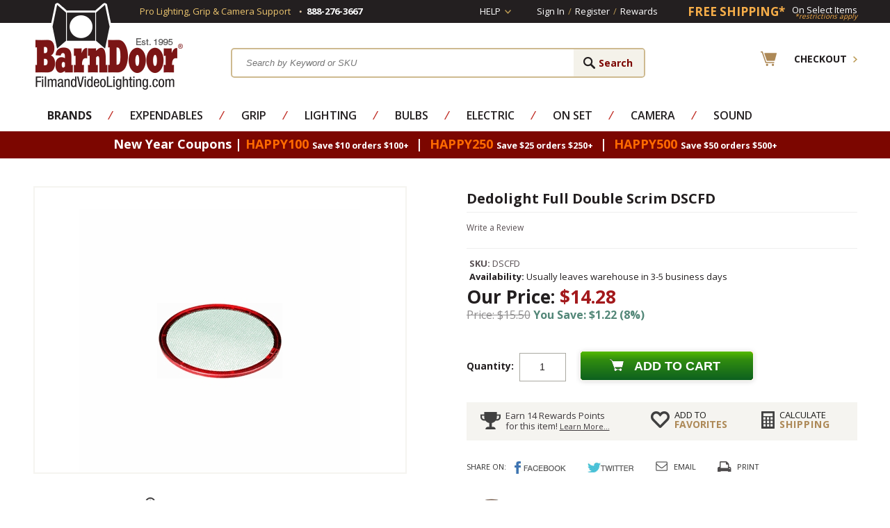

--- FILE ---
content_type: text/html
request_url: https://www.filmandvideolighting.com/defudoscds.html
body_size: 14392
content:
<!DOCTYPE HTML><html lang="en"><head><meta name="norton-safeweb-site-verification" content="ekno28yrhevn06putf4x7eqzgog-ibl9tipl66hilf6cnolf4u2arq20rs0r3tuuvegvwxw0pgzn591fsbbhyy6m2otiegahee4v52avqb9daku5s5bma247d-1vlo8z" /><title>Dedolight Full Double Scrim DSCFD - BarnDoor Lighting</title><meta name="keywords" content="Dedolight Full Double Scrim DSCFD Dedolight Full Double Scrim DSCFD Dedolight Scrims " /><meta name="description" content="Dedolight Full Double Scrim DSCFD Dedolight Scrims Dedolight Full Double Scrim DSCFD The full scrim covers the entire light and reduces light output 1" /><link rel="canonical" href="https://www.filmandvideolighting.com/defudoscds.html" /><link rel="amphtml" href="https://amp.filmandvideolighting.com/defudoscds.html"><script type="text/javascript">  	var asm_store_id = 'filmandvideolighting'; 	function ShippingCalcThru () { 		 ShippingCalc ('defudoscds', '14.28', document.getElementById('asm-vwq').value); 	} </script>  <link rel="stylesheet" type="text/css" href="https://sep.turbifycdn.com/ty/cdn/filmandvideolighting/product-calc.css?t=1768603544&" /><meta name="author" content="barndoor lighting" />
<meta http-equiv="content-language" content="en">
<link rel="shortcut icon" href="https://sep.turbifycdn.com/ty/cdn/filmandvideolighting/favicon.ico?t=1768603544&" type="image/x-icon" />
<!--<link rel="stylesheet" href="https://sep.turbifycdn.com/ty/cdn/filmandvideolighting/filmandvideolighting-style.css?t=1768603544&12222013" type="text/css" /> -->
<link rel="stylesheet" href="https://turbifycdn.com/ty/cdn/filmandvideolighting/combined.min.css" type="text/css" />
<script type="text/javascript" src="https://turbifycdn.com/ty/cdn/filmandvideolighting/jquery-1.8.3.min.js"></script>
<script src="https://turbifycdn.com/ty/cdn/filmandvideolighting/filmandvideolighting-scripts.js?12152012" type="text/javascript"></script>
<script src="https://turbifycdn.com/ty/cdn/filmandvideolighting/jquery.lightbox-0.5.pack.js" type="text/javascript"></script><!-- Exclusive Concepts Script - DO NOT REMOVE OR MOVE --><meta http-equiv="content-type" content="text/html;charset=iso-8859-1"/>
<meta http-equiv="X-UA-Compatible" content="IE=edge"/>
<meta name="viewport" content="width=device-width, initial-scale=1"/>

<style type="text/css">
	a.ysw-hotlinks {color:#7D0000;}
	a.ysw-hotlinks:hover {text-decoration:underline;}
</style>
<link href='https://fonts.googleapis.com/css?family=Open+Sans:300,400,600,700' type='text/css' rel='preload' as="style" onload="this.rel='stylesheet'">
<link href="https://use.fontawesome.com/releases/v5.8.1/css/all.css" integrity="sha384-50oBUHEmvpQ+1lW4y57PTFmhCaXp0ML5d60M1M7uH2+nqUivzIebhndOJK28anvf" crossorigin="anonymous" rel='preload' as="style" onload="this.rel='stylesheet'">

<script type="text/javascript" src="https://sep.turbifycdn.com/ty/cdn/filmandvideolighting/cookie.min.js?t=1768603544&"></script>

<!-- Google tag (gtag.js) -->
<script async src="https://www.googletagmanager.com/gtag/js?id=G-6Q7NDMRC2B"></script>
<script>
  window.dataLayer = window.dataLayer || [];
  function gtag(){dataLayer.push(arguments);}
  gtag('js', new Date());

  gtag('config', 'G-6Q7NDMRC2B');
  gtag('config', 'AW-1072234669');
  gtag('config', 'AW-1072234669/jXERCLiDoaYBEK2BpP8D', {
    'phone_conversion_number': '1-888-276-3667'
  });
</script>

<!-- Facebook Pixel Code -->
<script>
!function(f,b,e,v,n,t,s){if(f.fbq)return;n=f.fbq=function(){n.callMethod?
n.callMethod.apply(n,arguments):n.queue.push(arguments)};if(!f._fbq)f._fbq=n;
n.push=n;n.loaded=!0;n.version='2.0';n.queue=[];t=b.createElement(e);t.async=!0;
t.src=v;s=b.getElementsByTagName(e)[0];s.parentNode.insertBefore(t,s)}(window,
document,'script','https://connect.facebook.net/en_US/fbevents.js');
fbq('init', '1129465303753471');
fbq('track', "PageView");</script>
<noscript><img height="1" width="1" style="display:none"
src="https://www.facebook.com/tr?id=1129465303753471&ev=PageView&noscript=1"
/></noscript>
<!-- End Facebook Pixel Code -->

<script>(function(w,d,t,r,u){var f,n,i;w[u]=w[u]||[],f=function(){var o={ti:"5200769"};o.q=w[u],w[u]=new UET(o),w[u].push("pageLoad")},n=d.createElement(t),n.src=r,n.async=1,n.onload=n.onreadystatechange=function(){var s=this.readyState;s&&s!=="loaded"&&s!=="complete"||(f(),n.onload=n.onreadystatechange=null)},i=d.getElementsByTagName(t)[0],i.parentNode.insertBefore(n,i)})(window,document,"script","//bat.bing.com/bat.js","uetq");</script>

<script src="https://analytics.ahrefs.com/analytics.js" data-key="DVsOMe+9e//8NLiyCLsT7A" async></script><link href="https://cdn.searchmagic.com/production/search-magic-is-filmandvideolighting.min.css" rel="stylesheet" type="text/css"></head><body><!-- +++++++++++++++++++++++++++++++++++++++++++++++++++++++++
|	Header
++++++++++++++++++++++++++++++++++++++++++++++++++++++++++ -->
<div class="full-width top-links">
	<div class="wrapper">
		<span class="mobilesignin"><a href="http://myaccount.filmandvideolighting.com/">Sign In</a></span>
		<div class="phone-support">
			<div class="txt hideme">Pro Lighting, Grip &amp; Camera Support</div>
			<div class="hideme" style="padding:0 7px 0 12px; line-height:28px;"><img src="https://sep.turbifycdn.com/ty/cdn/filmandvideolighting/dot-4x4.png?t=1768603544&" alt="dot"/></div>
			<div><span>888-276-3667</span></div>
		</div>
		<div class="right">
			<div id="help-link">
				<a href="#">Help</a>
				<div class="help-dropdown">
					<ul>
<li><a href="order-tracking.html">Order Status</a></li>
<li><a href="mailto:info@barndoorlighting.com">Email Us</a></li>
<li><a href="shipping.html">Return Policy</a></li>
</ul>
				</div>
			</div>
			<div class="customer-links">
				<ul>
					<li><a href="https://myaccount.filmandvideolighting.com/">Sign In</a></li>
					<li>/</li>
					<li><a href="https://myaccount.filmandvideolighting.com/">Register</a></li>
					<li>/</li>
					<li><a href="https://myaccount.filmandvideolighting.com/mod_myRewards/rewardsLanding.php">Rewards</a></li>
				</ul>
			</div>

			<div class="free-shipping">
				<a href="free-shipping-special.html"><div class="left">FREE SHIPPING*</div> <div class="right"><span>On Select Items</span><i>*restrictions apply</i></div></a>
			</div>
		</div>

	</div>
</div>
<div class="wrapper header">
	<div class="mobile-menu-btn">
		<a id="show-mobile-menu" href="javascript:void(0);"><img src="https://sep.turbifycdn.com/ty/cdn/filmandvideolighting/main-menu-lines.png?t=1768603544&" class="mobile-nav-icon" alt="Mobile Navigation"/></a>
	</div>
	<div class="logo">
		<a href="index.html"><img src="https://s.turbifycdn.com/aah/filmandvideolighting/home-581.jpg" width="218" height="128" border="0" hspace="0" vspace="0" class="ytimes-logo" /> <span><img src="https://sep.turbifycdn.com/ty/cdn/filmandvideolighting/mobile-logo.jpg?t=1768603544&" alt="Mobile FVL" /> </span></a>
	</div>
	<div id="search-c" class="search-c">
<form class="menuform" action="search-results.html" method="get">
	<input type="submit" value="Search" id="search-submit" class="input-submit">
	<span>
		<input type="text" id="search-input" class="input-txt ysw-search-instant-search-input" autocomplete="off" placeholder="Search by Keyword or SKU" name="query">
	</span>
</form>
	</div>
	<div class="header-right">
		<div class="checkout">
			<a href="https://secure.filmandvideolighting.com/cgi-bin/wg-order?filmandvideolighting"><span>Checkout</span></a>
		</div>
	</div>
</div>
<div class="mobile-menu-container">
	<div class="mobile-menu"></div>
</div>
<div class="full-width nav-full"><div class="wrapper"><div id="desktop-nav"><ul class="nav"><li><a href="shop-by-manufacturer.html"><b>Brands</b></a><div class="menucol1 no-img brandmenu"><div class="nav-column"><ul class=brandstoggler><li class="brandtog topbrands active"><a href="javascript:void(0);">Top Brands</a></li>

                        <li class="brandtog lettered"><a data-low-letter="A" data-high-letter="C" href="javascript:void(0);">A-C</a></li>
                        <li class="brandtog lettered"><a data-low-letter="D" data-high-letter="J" href="javascript:void(0);">D-J</a></li>
                        <li class="brandtog lettered"><a data-low-letter="K" data-high-letter="L" href="javascript:void(0);">K-L</a></li>
                        <li class="brandtog lettered"><a data-low-letter="M" data-high-letter="R" href="javascript:void(0);">M-R</a></li>
                        <li class="brandtog lettered"><a data-low-letter="S" data-high-letter="V" href="javascript:void(0);">S-V</a></li>
                        <li class="brandtog lettered"><a data-low-letter="W" data-high-letter="Z" href="javascript:void(0);">W-Z</a></li>
                        <li class="brandtog viewall"><a href="brands.html">View All Brands</a></li>

                        </ul><ul class="listitems"><li><a href="9-solutions-grip-gear-equipment.html">9.Solutions Grip Gear</a></li><li><a href="aadyn-tech-led-lighting-film-video.html">AadynTech LED Lighting</a></li><li class="topbrand"><a href="advantage-grip.html">Advantage Gripware</a></li><li class="topbrand"><a href="american-grip.html">American Grip</a></li><li><a href="anton-bauer.html">Anton Bauer Batteries</a></li><li class="topbrand"><a href="aputure-led-lighting-on-sale-best-price-buy-online-barndoor-lighting.html">Aputure LED Lighting</a></li><li class="topbrand"><a href="arri-lighting.html">Arri Lighting</a></li><li class="topbrand"><a href="astera-led-lighting-battery-operated-wireless-control.html">Astera LED Lighting</a></li><li class="topbrand"><a href="avengergrip.html">Avenger Grip</a></li><li><a href="azden-audio-microphones-mixers.html">Azden Audio</a></li><li><a href="backstage-equipment-carts-lighting-camera-grip.html">BackStage Equipment Carts</a></li><li><a href="the-battery-clip--com-9v-9-volt-aa-aaa-batteries-holder-mag-magazine-film-video-audio-rescue-911-med.html">Battery Clip</a></li><li><a href="baxter-controls-pocket-console.html">Baxter Controls|Pocket Console</a></li><li><a href="benro-camera-tripods-monopods-support.html">Benro Tripods</a></li><li><a href="block-battery-lion-nimh-pro-camera-lighting-film-video.html">Block Battery</a></li><li><a href="cable-techniques-audio-sound-cables-adapters-power-solutions-battery-bud-splitters.html">Cable Techniques</a></li><li><a href="cardellini-products-clamps-grip-equipment.html">Cardellini Clamps</a></li><li><a href="chamsys-lighting-consoles-and-software-programs-for-stage-studio-worship-entertainment.html">ChamSys Lighting Consoles & Software</a></li><li><a href="chthli.html">Chauvet  Lighting</a></li><li class="topbrand"><a href="chimera.html">Chimera Lighting</a></li><li><a href="chroma-q-brilliant-led-lighting-solutions.html">Chroma-Q</a></li><li><a href="city-theatrical-stage-studio-led-lighting-wireless-dmx-show-baby-dmxcat.html">City Theatrical</a></li><li><a href="dana-dolly.html">Dana Dolly</a></li><li class="topbrand"><a href="dedolight.html">Dedolight</a></li><li><a href="dinkum-systems.html">Dinkum Systems French Flags</a></li><li class="topbrand"><a href="etc-lighting-source-4.html">ETC Source 4 Lighting</a></li><li><a href="fv-lighting-led-camera-support-ring-light-monitors-sliders-dslr-hand-held-rigs.html">F&V Lighting & Camera</a></li><li><a href="flre.html">FlexFill Reflectors</a></li><li><a href="frezzi.html">Frezzi</a></li><li><a href="gam.html">GAM Products</a></li><li><a href="giottos.html">Giottos</a></li><li><a href="ikan.html">Ikan Lighting & Camera</a></li><li><a href="jands-lighting-consoles-for-easy-led-control.html">Jands Lighting</a></li><li class="topbrand"><a href="jokerk5600.html">Joker K5600 HMI</a></li><li class="topbrand"><a href="kino-flo.html">Kino Flo  Lighting</a></li><li><a href="kupo-grip-equipment-rigging-film-video-photo-studio-hardware-clamps-stands.html">Kupo Grip</a></li><li><a href="lastolite.html">Lastolite</a></li><li><a href="lee-lighting-gels-filters.html">Lee  Lighting Gels|Filters</a></li><li><a href="ledisy.html">Leprecon Dimmers|Lighting Consoles</a></li><li class="topbrand"><a href="lex-products.html">Lex Products Electrical</a></li><li class="topbrand"><a href="litegear-led-ribbon-light.html">LiteGear</a></li><li class="topbrand"><a href="litepanels.html">LitePanels</a></li><li><a href="lowellighting.html">Lowel Lighting</a></li><li><a href="ltmlighting.html">LTM Lighting</a></li><li><a href="lumen-radio-wireless-dmx-devices.html">LumenRadio</a></li><li><a href="lyntec-power-lighting-control-remote-control-relays-breakers-electrical-panels.html">LynTec Lighting & Power Control</a></li><li class="topbrand"><a href="magic-gadgets-lighting-effects-dimmers-flicker-film-video-tv-stage-theater.html">Magic Gadgets Dimmers</a></li><li><a href="manfrotto.html">Manfrotto</a></li><li><a href="matthews-studio-equipment.html">Matthews Grip</a></li><li class="topbrand"><a href="modern-studio-equipment-clamps-overheads-mounts-camera-rigging.html">Modern Studio Equipment</a></li><li><a href="mole-richardson.html">Mole-Richardson</a></li><li><a href="motion-laboratories-electrical-power-distribution-motor-control-chain-hoist-stage-theater-film-event.html">Motion Labs Power Control</a></li><li><a href="nanlite-led-lighting-supplies.html">Nanlite LED Lighting</a></li><li><a href="pocket-wizard-wireless-trigger-flash-speedlite-control.html">PocketWizard</a></li><li><a href="profoto.html">ProFoto</a></li><li><a href="prolights-affordable-led-performance-lighting-film-video-stage-event.html">ProLights</a></li><li class="topbrand"><a href="quasar-science-led-tubes-lamps-bulbs.html">Quasar Science</a></li><li class="topbrand"><a href="rosco.html">Rosco</a></li><li><a href="sachtler-video-camera-tripods-heads-bags-pedestals.html">Sachtler</a></li><li><a href="saramonic-pro-audio-microphones-recorders-wireless-shotgun-handheld.html">Saramonic Pro Audio</a></li><li><a href="sasepa.html">Savage Seamless Paper</a></li><li><a href="sekonic.html">Sekonic Light Meters</a></li><li class="topbrand"><a href="setwear.html">Setwear Products</a></li><li><a href="stage-lighting-shop-store.html">South Carolina Stage Lighting Shop</a></li><li><a href="studio-assets-equipment-film-video-photo-studios.html">Studio Assets</a></li><li><a href="superior-photo-products.html">Superior Seamless Paper</a></li><li><a href="the-light-source-hardware-for-stage-and-studio.html">The Light Source</a></li><li><a href="tiffenfilters.html">Tiffen Filters</a></li><li><a href="times-square-lighting.html">Times Square Lighting</a></li><li><a href="trp-worldwide-the-rag-place-dopchoice-snapbag-snapgrid-magic-cloth-ultrabounce.html">TRP Worldwide (The Rag Place)</a></li><li><a href="visual-departures-photo-video-camera-accessories.html">Visual Departures</a></li><li><a href="voice-technologies-mics-microphones-lavalier-shotgun-boom.html">Voice Technologies</a></li><li><a href="westcott.html">Westcott</a></li><li><a href="zing-neoprene-pouches-bags-camera-lens-lights-dslr-video-film-photo.html">Zing Designs</a></li></ul><ul class=brandsicons><li><a href="american-grip.html"><img src="https://s.turbifycdn.com/aah/filmandvideolighting/american-grip-82.jpg" width="110" height="50" border="0" hspace="0" vspace="0" alt="American Grip" /></a></li><li><a href="arri-lighting.html"><img src="https://s.turbifycdn.com/aah/filmandvideolighting/arri-lighting-45.jpg" width="110" height="50" border="0" hspace="0" vspace="0" alt="Arri Lighting" /></a></li><li><a href="aputure-led-lighting-on-sale-best-price-buy-online-barndoor-lighting.html"><img src="https://s.turbifycdn.com/aah/filmandvideolighting/aputure-led-lighting-31.jpg" width="110" height="50" border="0" hspace="0" vspace="0" alt="Aputure LED Lighting" /></a></li><li><a href="rosco.html"><img src="https://s.turbifycdn.com/aah/filmandvideolighting/rosco-57.jpg" width="110" height="49" border="0" hspace="0" vspace="0" alt="Rosco" /></a></li><li><a href="modern-studio-equipment-clamps-overheads-mounts-camera-rigging.html"><img src="https://s.turbifycdn.com/aah/filmandvideolighting/modern-studio-equipment-72.jpg" width="110" height="50" border="0" hspace="0" vspace="0" alt="Modern Studio Equipment" /></a></li></ul></div></div></li><li class="spacer">&frasl;</li><li><a href="expendable-supplies-for-film-video-photo-stage-events.html">Expendables</a><div class="menucol2"><div class="nav-column"><ul class="listitems"><li><a href="gaffers-tape-camera-tape-paper-tape.html">Gaffer and Camera Tape</a></li><li><a href="lighting-gels-filters-rosco-lee-cotech-stage-studio-tv-film-photo-video.html">Lighting Gels|Lighting Filters</a></li><li><a href="gobos-patterns-for-lighting.html">Gobos and Patterns</a></li><li><a href="duvateen-duvetyne-duvetyn-black-fabric-light-block-flag-material.html">Duvetyne | Commando Cloth | Fabrics</a></li><li><a href="milk-crate-storage-bin-liner.html">Milk Crates</a></li><li><a href="cello-screen.html">Cello Screen</a></li><li><a href="lighting-gel-sheets.html">Lighting Gels Sheets</a></li><li><a href="ratchet-straps-tie-downs.html">Ratchet Straps and Tie Downs</a></li><li><a href="gaffers-tape.html">Gaffers Tape</a></li><li><a href="paint-set-theater-stage-rosco-chroma-key-green.html">Paints, Coatings, Brushes</a></li></ul><ul class="listitems"><li><a href="seamless-paper.html">Seamless Paper</a></li><li><a href="clothes-pins.html">Clothes Pins</a></li><li><a href="sound-blankets.html">Sound Blankets|Furniture Pads</a></li><li><a href="spring-clamps-a-clamps.html">Spring Clamps / A Clamps</a></li><li><a href="batteries-9v-aa-aaa.html">Batteries: 9V, AA, AAA</a></li><li><a href="blackwrap-cinefoil.html">BlackWrap|CineFoil</a></li><li><a href="chinese-paper-lanterns-balls.html">China Balls Chinese Lanterns</a></li><li><a href="chroma-key-green-blue-screen-supplies.html">Chroma Key Green / Blue Screen</a></li><li><a href="rope-sash-cord-trickline.html">Rope|Bailing Wire|Trick Line</a></li><li class=bottomli><a href="expendable-supplies-for-film-video-photo-stage-events.html" class="view-all">View All Expendables</a></li></ul></div><div class="menu-img" style="background: url('https://s.turbifycdn.com/aah/filmandvideolighting/expendables-3.jpg') right 0 no-repeat;"></div></div></li><li class="spacer">&frasl;</li><li><a href="grip-studio-equipment-clamps-stands-nets-flags-apple-boxes-dollies-film-video-photo.html">Grip</a><div class="menucol2 no-img"><div class="nav-column"><ul class="listitems"><li><a href="butterflies-overheads-6x6-8x8-12x12-20x20-rags-frames-fabrics.html">Overhead Frames & Fabrics</a></li><li><a href="grip-clamps-hardware-mounts-hangers-clips-adapters-plates.html">Grip | Clamps and Hardware</a></li><li><a href="nets-flags-solids-scrims-silks.html">Nets, Flags, Solids, Scrims, Silks</a></li><li><a href="dana-dolly.html">Dana Dolly</a></li><li><a href="c-stand-grip-stands-gobo-head-arm-film-video-lighting-stage-studio-photo.html">C-Stands|Grip Stands</a></li><li><a href="apple-box-boxes-set-in-one-nesting-stacking-stage-film-video-photo-grip-gear.html">Apple Boxes</a></li><li><a href="car-camera-mounts-rigs-wedge-plates-hostess-tray.html">Car and Camera Mounts</a></li><li><a href="light-stands-baby-junior-rolling-combo-overhead-kit-low-roller-hiboy1.html">Light Stands: Baby & Junior</a></li><li><a href="dolly-track-camera-platform-rolling-moving-curved-straight-tight-radius-doorway.html">Doorway Dolly, Wheels and Dolly Track</a></li><li><a href="open-gel-frames-grip-lighting-diffusion-correction-filter.html">Open Frames|Gel Frames</a></li></ul><ul class="listitems"><li><a href="sand-bags-sandbag-shot-bag-shotbag-grip-stage-studio-weight-gear-equipment.html">Sand Bags / Shot Bags</a></li><li><a href="camera-car-mount.html">Camera Car Mounts</a></li><li><a href="light-reflectors.html">Reflectors</a></li><li><a href="camera-cheeseplate.html">Camera Cheeseplate</a></li><li><a href="grip-head-gobo-combo.html">Grip Head|Gobo Head</a></li><li><a href="matthews-studio-equipment.html">Matthews Grip</a></li><li><a href="modern-studio-equipment-clamps-overheads-mounts-camera-rigging.html">Modern Studio Equipment</a></li><li><a href="kupo-grip-equipment-rigging-film-video-photo-studio-hardware-clamps-stands.html">Kupo Grip</a></li><li class=empty>&nbsp;</li><li class=bottomli><a href="grip-studio-equipment-clamps-stands-nets-flags-apple-boxes-dollies-film-video-photo.html" class="view-all">View All Grip</a></li></ul></div></div></li><li class="spacer">&frasl;</li><li><a href="lighting.html">Lighting</a><div class="menucol2"><div class="nav-column"><ul class="listitems"><li><a href="tungsten-light-fixtures.html">Tungsten Fixtures</a></li><li><a href="tungsten-light-kits-lighting-kit-film-video-photo-stage.html">Tungsten Kits</a></li><li><a href="led-light-fixtures-film-video-photo-production.html">LED Lights</a></li><li><a href="led-light-kits-lighting-kit-film-video-photo-studio.html">LED Light Kits</a></li><li><a href="fluorescent-light-fixtures-film-video-photo-soft-studio-lighting.html">Fluorescent  Fixtures</a></li><li><a href="hmi-light-fixtures-daylight-lighting-for-film-video-photo-tv-studio-5600k.html">HMI Daylight Fixtures</a></li><li><a href="hmi-daylight-lighting-kits-arri-k5600-joker-mole-richardson-ltm-dedolight-kobold-frezzi.html">HMI Daylight Kits</a></li><li><a href="chinese-lanterns-paper-nylon-china-balls-cheap-lightweight-affordable-soft-lighting-film-video-photo.html">Chinese Lanterns / China Balls</a></li><li><a href="photo-strobe-flash-studio-lighting-on-camera-monolights-packs.html">Photo Strobe / Flash</a></li><li><a href="theatrical-dj-moving-lights-stage-disco-club.html">Stage Lighting</a></li></ul><ul class="listitems"><li><a href="soft-box-softbank-bank-boxes-speed-rings-chimera-westcott-film-photo-lighting.html">Soft Boxes / Speed Rings</a></li><li><a href="video-lighting-kits.html">Video Lighting Kits</a></li><li><a href="lighting-kits.html">Lighting Kits</a></li><li><a href="umbrellas.html">Umbrellas</a></li><li><a href="aputure-led-lighting-on-sale-best-price-buy-online-barndoor-lighting.html">Aputure LED Lighting</a></li><li><a href="astera-led-lighting-battery-operated-wireless-control.html">Astera LED Lighting</a></li><li><a href="litegear-led-ribbon-light.html">LiteGear</a></li><li><a href="arri-lighting.html">Arri Lighting</a></li><li class=empty>&nbsp;</li><li class=bottomli><a href="lighting.html" class="view-all">View All Lighting</a></li></ul></div><div class="menu-img" style="background: url('https://s.turbifycdn.com/aah/filmandvideolighting/lights-24.jpg') right 0 no-repeat;"></div></div></li><li class="spacer">&frasl;</li><li><a href="bulbs-lamps-for-film-video-stage-photo-events.html">Bulbs</a><div class="menucol1"><div class="nav-column"><ul class="listitems"><li><a href="led-buibs-practical-lamps.html">LED Bulbs / Practical Lamps</a></li><li><a href="hmi-bulbs-lamps-daylight-5600k.html">HMI Daylight 5600K Bulbs</a></li><li><a href="tungsten-bulbs-lamps-3200k.html">Tungsten (3200K) 120V Bulbs</a></li><li><a href="photo-floods-light-bulbs.html">Photo Flood Light Bulbs / Household</a></li><li><a href="photography-light-bulbs.html">Photography Light Bulbs</a></li><li><a href="22tuquha32bu.html">220V / 240V Tungsten Bulbs</a></li><li><a href="ansi-codes-lamps-bulb-3-letter.html">Ansi Codes for Bulbs and Lamps</a></li><li class=empty>&nbsp;</li><li class=empty>&nbsp;</li><li class=bottomli><a href="bulbs-lamps-for-film-video-stage-photo-events.html" class="view-all">View All Bulbs</a></li></ul></div><div class="menu-img" style="background: url('https://s.turbifycdn.com/aah/filmandvideolighting/bulbs-31.jpg') right 0 no-repeat;"></div></div></li><li class="spacer">&frasl;</li><li><a href="electrical.html">Electric</a><div class="menucol2 no-img anchor-right"><div class="nav-column"><ul class="listitems"><li><a href="cable-electrical-feeder-audio-dmx-powercon-extension-cord.html">Cable: Power, DMX, Audio, Video</a></li><li><a href="electrical-connectors-power-dmx-audio-video-camlok-xlr-powercon-stage-pin-edison-twist-lock.html">Connectors: Power, Audio, Video</a></li><li><a href="distribution-distro-box-boxes-stage-tv-film-video-lighting.html">Distribution / Distro Boxes</a></li><li><a href="stingers-extension-cords.html">Stingers & Extension Cords</a></li><li><a href="dimmers-dimmer-packs-electrical-lighting-20a-5k-12k-stage-theater-film-video.html">Dimmers / Dimmer Packs</a></li><li><a href="lighting-control-consoles-dimmer-boards-dmx-stage-theater-film-video-tv-studio.html">Lighting Control / Dimmer Boards</a></li><li><a href="electrical-adapters-splitters-2fers-cam-edison-stage-pin-twist-lock-dmx.html">Adapters / Splitters</a></li><li><a href="magic-gadgets-lighting-effects-dimmers-flicker-film-video-tv-stage-theater.html">Magic Gadgets Dimmers</a></li><li><a href="yejacarapr.html">Yellow Jacket Cable Ramps</a></li><li><a href="lyntec-power-lighting-control-remote-control-relays-breakers-electrical-panels.html">LynTec Lighting & Power Control</a></li></ul><ul class="listitems"><li><a href="lex-products.html">Lex Products Electrical</a></li><li><a href="electrical-supplies-stage-studio-events-film-video.html">Electrical Supplies</a></li><li><a href="lex-products.html">Lex Products Electrical</a></li><li><a href="motion-laboratories-electrical-power-distribution-motor-control-chain-hoist-stage-theater-film-event.html">Motion Labs Power Control</a></li><li class=empty>&nbsp;</li><li class=empty>&nbsp;</li><li class=empty>&nbsp;</li><li class=empty>&nbsp;</li><li class=empty>&nbsp;</li><li class=bottomli><a href="electrical.html" class="view-all">View All Electric</a></li></ul></div></div></li><li class="spacer">&frasl;</li><li><a href="on-set.html">On Set</a><div class="menucol2 no-img anchor-right"><div class="nav-column"><ul class="listitems"><li><a href="backgrounds-backdrops-painted-paper-muslin-photo-film-video.html">Backgrounds / Backdrops</a></li><li><a href="casesbags.html">Cases, Bags</a></li><li><a href="chroma-key-chromakey-green-screen-blue-paint-background-backdrop-fabric-tape-suits-gloves.html">Chroma Key Supplies</a></li><li><a href="tools.html">Tools & Meters</a></li><li><a href="equipment-carts-camera-grip-lighting-sound-catering-production-c-stand-audio-backstage.html">Equipment Carts</a></li><li><a href="gloves.html">Setwear Gloves</a></li><li><a href="scrim-bags-wire-diffusion.html">Scrim Bags</a></li><li><a href="topobabescba.html">Tool Pouches, Bags, Belts</a></li><li><a href="flre.html">FlexFill Reflectors</a></li><li><a href="scenic-artist-supplies-paint-brushes-sprayers-flame-retardants-floors-coatings.html">Scenic Art: Paints & Supplies</a></li></ul><ul class="listitems"><li><a href="stage-lighting-shop-store.html">South Carolina Stage Lighting Shop</a></li><li><a href="fog-machines.html">Fog Machines</a></li><li><a href="rosco-fluorescent-paint.html">Rosco Fluorescent Paint</a></li><li><a href="rosco.html">Rosco</a></li><li class=empty>&nbsp;</li><li class=empty>&nbsp;</li><li class=empty>&nbsp;</li><li class=empty>&nbsp;</li><li class=empty>&nbsp;</li><li class=bottomli><a href="on-set.html" class="view-all">View All On Set</a></li></ul></div></div></li><li class="spacer">&frasl;</li><li><a href="camera-support-film-video-photo-dslr.html">Camera</a><div class="menucol1 no-img anchor-right"><div class="nav-column"><ul class="listitems"><li><a href="gitzotripods.html">Camera Tripods / Monopods</a></li><li><a href="hand-held-camera-rigs.html">Hand Held / Shoulder Camera Rigs</a></li><li><a href="camera-sliders-film-video-photo-dslr.html">Camera Sliders</a></li><li><a href="limemise.html">Light Meters</a></li><li><a href="camera-batteries-power-supply-frezzi-anton-bauer.html">Batteries: Camera / Lighting</a></li><li><a href="camera-slates-clapper-boards-sticks.html">Camera Slates</a></li><li><a href="camera-dollies.html">Camera Dollies</a></li><li><a href="dinkum-systems.html">Dinkum Systems French Flags</a></li><li><a href="tiffenfilters.html">Tiffen Filters</a></li><li><a href="9-solutions-grip-gear-equipment.html">9.Solutions Grip Gear</a></li><li class=bottomli><a href="camera-support-film-video-photo-dslr.html" class="view-all">View All Camera</a></li></ul></div></div></li><li class="spacer">&frasl;</li><li><a href="audio-sound-microphones-mixers-cable-headphones-wireless-adapters-boompoles.html">Sound</a><div class="menucol2 no-img anchor-right"><div class="nav-column"><ul class="listitems"><li><a href="audio-sound-mixers-eng-field-production-pro.html">Mixers</a></li><li><a href="boompoles-audio-sound-pro-mixer-microphone-shotgun-mount.html">Boompoles / Boom Poles</a></li><li><a href="microphones-audio-sound-pro-mixer-wireless-lavalier-shotgun-hand-held-eng-stage-studio-video.html">Microphones</a></li><li><a href="audio-sound-cables-xlr-rca-camera-break-out-adapter-dslr-video-coiled.html">Cables</a></li><li><a href="windscreens-microphone-exterior-rycote-k-tek-softie-fuzzies-windshield.html">Windscreens</a></li><li><a href="audio-sound-adapters-xlr-rca-bnc-polarity-mini-3-5mm.html">Audio Adapters</a></li><li><a href="sound-audio-power-solutions-supplies-batteries-splitters-cables-adapters-ac-dc.html">Power Solutions</a></li><li><a href="xlr-audio-sound-connectors-3-4-pin.html">Connectors: XLR</a></li><li><a href="azden-audio-microphones-mixers.html">Azden Audio</a></li><li><a href="cable-techniques-audio-sound-cables-adapters-power-solutions-battery-bud-splitters.html">Cable Techniques</a></li></ul><ul class="listitems"><li><a href="saramonic-pro-audio-microphones-recorders-wireless-shotgun-handheld.html">Saramonic Pro Audio</a></li><li><a href="voice-technologies-mics-microphones-lavalier-shotgun-boom.html">Voice Technologies</a></li><li><a href="sound-blankets.html">Sound Blankets|Furniture Pads</a></li><li class=empty>&nbsp;</li><li class=empty>&nbsp;</li><li class=empty>&nbsp;</li><li class=empty>&nbsp;</li><li class=empty>&nbsp;</li><li class=empty>&nbsp;</li><li class=bottomli><a href="audio-sound-microphones-mixers-cable-headphones-wireless-adapters-boompoles.html" class="view-all">View All Sound</a></li></ul></div></div></li></ul></div></div></div>
<div class="full-width promo-bar">
	<div class="wrapper">
		<p><span class="dots" style="color:#be9f59; padding-right:17px;"></span>New Year Coupons |  
  <strong style="color:#ff6a00;">HAPPY100</strong>
  <span style="font-size:70%;"> Save $10 orders $100+</span>
  &nbsp;|&nbsp;
 <strong style="color:#ff6a00;">HAPPY250</strong> 
  <span style="font-size:70%;">Save $25 orders $250+</span>
  &nbsp;|&nbsp;
<strong style="color:#ff6a00;">HAPPY500</strong> 
  <span style="font-size:70%;">Save $50 orders $500+</span>
<span class="dots" style="color:#be9f59; padding-right:17px;"></span></p>
	</div>
</div>
<link href="https://sep.turbifycdn.com/ty/cdn/filmandvideolighting/product.1.1.css?t=1768603544&" rel="stylesheet" type="text/css"/>
<div class="wrapper">
    <div class=crumbs><script language=javascript src=https://sep.turbifycdn.com/ty/cdn/filmandvideolighting/smart-breadcrumbs.min.js?t=1768603544&></script></div>
</div>


<div class="wrapper">
    <div class="item-images">
        <div class=item-main-img><div class=image><a class="fancybox" rel="gallery1" title="Dedolight Full Double Scrim DSCFD" href="https://s.turbifycdn.com/aah/filmandvideolighting/dedolight-full-double-scrim-dscfd-47.jpg"><img src="https://s.turbifycdn.com/aah/filmandvideolighting/dedolight-full-double-scrim-dscfd-49.jpg" width="404" height="379" border="0" hspace="0" vspace="0" alt="Dedolight Full Double Scrim DSCFD" /></a></div><div class="view-larger"><a href="#">CLICK TO ENLARGE IMAGE</a></div></div>
    </div>

    <div class="item-details">
    	<h1>Dedolight Full Double Scrim DSCFD</h1>
        <div class="clear"></div>
        <div class="reviews">
        	<div class="pdPrProductPageCallout" productId="defudoscds"><a href="https://myaccount.filmandvideolighting.com/mod_productReviews/reviewForm.php?productId=defudoscds" >Write a Review</a></div>
        </div>

        <p class="prod-code"><b>SKU:</b>  DSCFD</p>
        <p class="avail"><b>Availability:</b>  Usually leaves warehouse in 3-5 business days</p>

        <div class="price"><div class=our-price><span>Our Price: </span>$14.28</div><div class="compare-and-save"><span class=strike>Price: $15.50</span><span class="you-save"> You Save: $1.22 (8%)</span></div></div>
        <form action="https://secure.filmandvideolighting.com/filmandvideolighting/cgi-bin/wg-order?filmandvideolighting+defudoscds" method="post" id="itemorder">
			<input type="hidden" name="vwitem" value="defudoscds">
            <div class="options"></div>
            <div class="qty-atc-freeship">
                <div class="qty">
                    <div class="txt">Quantity:</div>
                    <div class="input-c"><input type="text" value="1" name="vwquantity" id="asm-vwq" /></div>
                </div>

                <div class="add-to-cart-c">
                    <button type=submit>Add to cart</button>
                </div>

                
            </div>
        </form>

        <div class="rew-fav-calc">
        	<div class="rewards">
            	<div class="pdRewardsPromoMessage" productId="defudoscds"></div>
            </div>
            <div class="add-to-fav"><a href="#"  onClick="pdAddToFavorites(document.getElementById('itemorder'));"><span>Add To</span> FAVORITES</a></div>
            <div class="calc"><a href="javascript:void(0)"><span>Calculate</span> Shipping</a></div>
        </div>

        <div class="clear"></div>

        <div style="position:relative; clear:both">
        	<div class="shipping-calc">
                <div id="asm-ajax"></div><div id="kwm-product-ship-calc"><script type="text/javascript" src="//www.advancedshippingmanager.com/clients/calcs/product/product_calc.php?calc_title_text=Shipping Calculator&countries=CA,PR,US"></script></div>
        	</div>
        </div>

        <div class="clear"></div>

        <div class="share-plugin">
        	<div class="txt">Share On:</div>
            <script type="text/javascript" src="//s7.addthis.com/js/300/addthis_widget.js#pubid=ra-56183b7684923f20" async="async"></script>
<div class="addthis_sharing_toolbox">
<a class="addthis_button_facebook"><img src="https://sep.turbifycdn.com/ty/cdn/filmandvideolighting/facebookicon.jpg?t=1768603544&" /></a>
<a class="addthis_button_twitter"><img src="https://sep.turbifycdn.com/ty/cdn/filmandvideolighting/twitter-icon.jpg?t=1768603544&" /></a>
</div>
            <a href="mailto:info@barndoorlighting.com" class="share-email">Email</a>
            <a href="#" onclick="window.print(); return false;" class="share-print">Print</a>
        </div>

        <div class="clear"></div>

        <div class="have-a-q">
            <script>var ranim1 ='https://s.turbifycdn.com/aah/filmandvideolighting/modern-studio-flyaway-empty-20lb-sandbag-2.jpg';var ranim2 ='https://s.turbifycdn.com/aah/filmandvideolighting/modern-studio-flyaway-empty-20lb-sandbag-3.jpg';var ranim3 ='https://s.turbifycdn.com/aah/filmandvideolighting/modern-studio-flyaway-empty-20lb-sandbag-4.jpg';</script>
            <img src="https://s.turbifycdn.com/aah/filmandvideolighting/modern-studio-flyaway-empty-20lb-sandbag-2.jpg" width="150" height="150" border="0" hspace="0" vspace="0" class="ytimes-customer-service-photo-1" />
        	<div>Have a Question? Need Expert Advice?</div>
            <span>Give Us a Call <b>888-276-3667</b></span>
            <script>
                function getRandomInt(min, max) {
                    return Math.floor(Math.random() * (max - min + 1)) + min;
                }
                /*Random Image*/
                var randomImage = getRandomInt(1,3);
                var imVar = eval('ranim'+randomImage);
                $('.ytimes-customer-service-photo-1').attr('src', imVar);
                /*Random Image*/
            </script>
        </div>

    </div><!-- item-details -->

</div>

<div class="wrapper">
	<div class="kinek-paypal">
		<div class="paypal"> <script type="text/javascript" data-pp-pubid="4f4764e582" data-pp-placementtype="300x50"> (function (d, t) { "use strict"; var s = d.getElementsByTagName(t)[0], n = d.createElement(t); n.src = "//paypal.adtag.where.com/merchant.js"; s.parentNode.insertBefore(n, s); }(document, "script")); </script> </div> 
	</div>
</div>


<div id="product-tabs-anchor"></div>


<div class="wrapper product-tabs" id="product-tabs">
	<ul>
       	<li><a href=#features>PRODUCT DESCRIPTION</a></li><li><a href=#prod-reviews>Product Reviews</a></li><li><a href=#cross-sells>Customers also Purchased</a></li>
	</ul>
</div>
<div class="wrapper prod-page"><div class=features-and-specs><a id=features class=anchor></a><h6>PRODUCT DESCRIPTION</h6><p><h2>Dedolight Full Double Scrim DSCFD</h2>
<p>The full scrim covers the entire light and reduces light output 1 fstop.<br /><br />Diameter: 3"<br /><br /></p></div></div><div class="wrapper prod-page"><div class=prod-reviews><a id=prod-reviews class=anchor></a><h6>Product Reviews</h6><div id="pdPrYahooWrapper"><div class="pdReviewsDisplay"><a name="reviews"></a>
<div class="pdPrSummaryWrapper" id="pdPrSummary"  pdproductid="defudoscds" pdoverallrating="0" pdratingcount="0">
	<div class="pdPrSummaryWrapperInner">
	
		<div class="pdPrSummaryRatingReviewBtnWrapper">
			<div class="pdPrSummaryWriteReview">
				<div class="pd-reviews-summary-review-btn"><a href="https://myaccount.filmandvideolighting.com/mod_productReviews/reviewForm.php?productId=defudoscds"  data-itemid="defudoscds">Write a Review</a></div>
			</div>
		</div>
	</div>
</div>
</div></div></div></div><div class="wrapper prod-page"><div class=also-purchased><a id=cross-sells class=anchor></a><h6>CUSTOMERS ALSO PURCHASED</h6><div class=home-items><ul class=overview><li><div class="cell"><div class="image"><a href="defuscds.html"><img data-src="https://s.turbifycdn.com/aah/filmandvideolighting/dedolight-full-single-scrim-dscfs-64.jpg" width="210" height="220" border="0" hspace="0" vspace="0" alt="Dedolight Full Single Scrim DSCFS" /></a></div><div class="name"><div class="name-inner"><a href="defuscds.html">Dedolight Full Single Scrim DSCFS</a></div></div><div class="price"><div class="price"><span>$15.50 </span>$14.28</div></div><div class=view><a href="defuscds.html">VIEW DETAILS</a></div></div></li><li><div class="cell"><div class="image"><a href="dehascds.html"><img data-src="https://s.turbifycdn.com/aah/filmandvideolighting/dedolight-single-half-scrim-dscs1-2-47.jpg" width="210" height="220" border="0" hspace="0" vspace="0" alt="Dedolight Single Half Scrim DSCS1/2" /></a></div><div class="name"><div class="name-inner"><a href="dehascds.html">Dedolight Single Half Scrim DSCS1/2</a></div></div><div class="price"><div class="price"><span>$15.50 </span>$14.28</div></div><div class=view><a href="dehascds.html">VIEW DETAILS</a></div></div></li><li><div class="cell"><div class="image"><a href="degrscds.html"><img data-src="https://s.turbifycdn.com/aah/filmandvideolighting/dedolight-graduated-scrim-dscg-48.jpg" width="210" height="220" border="0" hspace="0" vspace="0" alt="Dedolight Graduated Scrim  DSCG" /></a></div><div class="name"><div class="name-inner"><a href="degrscds.html">Dedolight Graduated Scrim  DSCG</a></div></div><div class="price"><div class="price"><span>$19.50 </span>$18.98</div></div><div class=view><a href="degrscds.html">VIEW DETAILS</a></div></div></li><li><div class="cell"><div class="image"><a href="descpods.html"><img data-src="https://s.turbifycdn.com/aah/filmandvideolighting/dedolight-scrim-pouch-dscp-47.jpg" width="210" height="220" border="0" hspace="0" vspace="0" alt="Dedolight Scrim Pouch  DSCP" /></a></div><div class="name"><div class="name-inner"><a href="descpods.html">Dedolight Scrim Pouch  DSCP</a></div></div><div class="price"><div class="price"><span>$36.00 </span>$36.00</div></div><div class=view><a href="descpods.html">VIEW DETAILS</a></div></div></li><li><div class="cell"><div class="image"><a href="dehadoscds.html"><img data-src="https://s.turbifycdn.com/aah/filmandvideolighting/dedolight-half-double-scrim-dscd1-2-46.jpg" width="210" height="220" border="0" hspace="0" vspace="0" alt="Dedolight Half Double Scrim DSCD1/2" /></a></div><div class="name"><div class="name-inner"><a href="dehadoscds.html">Dedolight Half Double Scrim DSCD1/2</a></div></div><div class="price"><div class="price"><span>$15.50 </span>$14.28</div></div><div class=view><a href="dehadoscds.html">VIEW DETAILS</a></div></div></li></ul></div></div></div>

<div class="wrapper">
    <div class="spotlight">
        <div class="cell">
            <img src="https://sep.turbifycdn.com/ty/cdn/filmandvideolighting/homegearrentals.png?t=1768603544&" alt="Gear Rentals" />
            <p>
            	Shooting in SC or GA? For lighting <br/>
                &amp; grip visit: <a href="https://www.barndoorlighting.com/">www.barndoorlighting.com</a>
            </p>
            <a class="learn-more" href="https://www.barndoorlighting.com/">Learn More</a>
        </div>

        <div class="cell">
            <img src="https://sep.turbifycdn.com/ty/cdn/filmandvideolighting/homeusedgear.png?t=1768603544&" alt="used Gear" />
            <p>
            	Gently used manufacturer lighting &amp;<br/> 
                grip demos for sale at great prices: <br/>
                Arri, Kino Flo, Lowel
            </p>
            <a class="learn-more" href="demo-deals-used-lighting-grip-arri-equipment.html">Shop Now</a>
        </div>

        <div class="cell last">
            <img src="https://sep.turbifycdn.com/ty/cdn/filmandvideolighting/homehotdeals.png?t=1768603544&" alt="Hot Deals" />
            <p>
                Sign up for exclusive updates and deals!
            </p>
            <form action="//visitor.r20.constantcontact.com/d.jsp" method="post" target="_blank" name="ccoptin">
                <div>
                    <input type="text" name="ea" value="Enter Email Address" id="updates-input"/>
                </div>
                <div>
                    <input type="submit" name="submit" value="Sign Up" class="red-submit"/>
                    <input type="hidden" value="4iaybwn6" name="llr">
                    <input type="hidden" value="1011131089183" name="m">
                    <input type="hidden" value="oi" name="p">
                </div>
            </form>
        </div>
    </div>
</div>
<!-- Add fancyBox -->
<script type="text/javascript" src="https://sep.turbifycdn.com/ty/cdn/filmandvideolighting/jquery.fancybox.pack.js?t=1768603544&"></script>
<script type="text/javascript" src="https://sep.turbifycdn.com/ty/cdn/filmandvideolighting/item-scripts.min.js?t=1768603544&"></script>
<div class="full-width full-footer">
	<div class="wrapper">
		<div class="links-c">
			<div class="cell"><h2>Help</h2><ul><li><a href="order-tracking.html">Order Tracking</a></li><li><a href="shipping.html">Shipping and Returns</a></li><li><a href="terms-and-policies.html">Payments</a></li><li><a href="sales-tax.html">Sales Tax</a></li><li><a href="financing.html">Financing</a></li><li><a href="contact.html">Contact Us</a></li></ul></div><div class="cell"><h2>Company</h2><ul><li><a href="info.html">About Us</a></li><li><a href="privacypolicy.html">Privacy Policy | Terms</a></li><li><a href="rentals.html">Rentals</a></li><li><a href="installation-and-design.html">Installation &amp; Design</a></li><li><a href="warranties.html">Warranties</a></li><li><a href="site-security.html">Site Security</a></li><li><a href="reviews.html">Merchant Reviews</a></li></ul></div><div class="cell"><h2>Contact</h2><ul><li>3229 Argent Blvd. Ste. A</li><li>Ridgeland, SC 29936</li><li>Phone: <b>203-208-0615</b></li><li><a href="mailto:info@barndoorlighting.com">info@barndoorlighting.com</a></li></ul></div><div class="cell"><h2>Connect</h2><ul><li><a href="https://www.facebook.com/BarnDoorLighting/" style="display:flex;align-items: center;text-decoration:none !important;line-height:36px;"><i class="fab fa-facebook-f"  style="font-size:26px;"></i> &nbsp; Facebook</a></li><li><a href="https://twitter.com/FilmandVideo" style="display:flex;align-items: center;text-decoration:none !important;line-height:36px;"><i class="fab fa-twitter"  style="font-size:26px;"></i> &nbsp; Twitter</a></li><li><a href="https://blog.filmandvideolighting.com" style="display:flex;align-items: center;text-decoration:none !important;line-height:36px;"><i class="fab fa-blogger-b"  style="font-size:26px;"></i> &nbsp; Blog</a></li><li><a href=" https://www.instagram.com/barndoorlighting" style="display:flex;align-items: center;text-decoration:none !important;line-height:36px;"><i class="fab fa-instagram"  style="font-size:26px;"></i> &nbsp; Instagram</a></li></ul></div><div class="cell"><h2>Shop Securely</h2><ul><li><div class=cards><img src=https://sep.turbifycdn.com/ty/cdn/filmandvideolighting/credit-cards.png?t=1768603544& alt=/</li><li><div class=shopper-approved><a href="https://www.shopperapproved.com/reviews/filmandvideolighting.com/" rel="nofollow" onclick="var nonwin=navigator.appName!='Microsoft Internet Explorer'?'yes':'no'; var certheight=screen.availHeight-90; window.open(this.href,'shopperapproved','location='+nonwin+',scrollbars=yes,width=620,height='+certheight+',menubar=no,toolbar=no'); return false;"><img src=https://sep.turbifycdn.com/ty/cdn/filmandvideolighting/shopper-approved.png?t=1768603544& alt=/</li></ul></div>
		</div>
		<div class="bottom">
			<div class="security-seals">
				<div class=shopper-approved><a href="https://www.shopperapproved.com/reviews/filmandvideolighting.com/" rel="nofollow" onclick="var nonwin=navigator.appName!='Microsoft Internet Explorer'?'yes':'no'; var certheight=screen.availHeight-40; window.open(this.href,'shopperapproved','location='+nonwin+',scrollbars=yes,width=250,height='+certheight+',menubar=no,toolbar=no'); return false;"><img src="https://turbifycdn.com/ty/cdn/filmandvideolighting/shopper-approved-112x71.png" alt="Shopper Approved" /></a></div>
				
				<div class="paypal"><a href="https://www.paypal.com/us/verified/pal=barndoor%40snet.net" onclick="window.open(this.href); return false;"><img src="https://sep.turbifycdn.com/ty/cdn/filmandvideolighting/paypal-verified.png?t=1768603544&" alt="paypal"/></a></div> 
			</div>
			<div class="clear"></div>
			<p>&copy; <script>document.write(new Date().getFullYear())</script> Barn Door Lighting Outfitters LLC. </p>
		</div>
	</div>
</div>

</div>

<script type="text/javascript" src="https://sep.turbifycdn.com/ty/cdn/filmandvideolighting/brandsmenu.js?t=1768603544&"></script>

<!-- top sellers items carousel -->
<script type="text/javascript" src="https://sep.turbifycdn.com/ty/cdn/filmandvideolighting/jquery.tinycarousel.min.js?t=1768603544&"></script>
<!-- starts rating -->
<script type="text/javascript" src="https://sep.turbifycdn.com/ty/cdn/filmandvideolighting/jquery.raty.min.js?t=1768603544&"></script>
<!-- flexslider for home -->
<script type="text/javascript" src="https://sep.turbifycdn.com/ty/cdn/filmandvideolighting/flexslider.js?t=1768603544&"></script>
<!-- flexslider for home -->
<!-- mobile menu code -->
<script type="text/javascript" src="https://sep.turbifycdn.com/ty/cdn/filmandvideolighting/main-js.min.js?t=1768603544&"></script><!-- ****************************************** --><!-- ********* START PD/ONE TAGGING *********** --><!-- ****************************************** --><div id="pdPageTag" style="display:none" productId="defudoscds" productCode="DSCFD" categoryId="" orderable="true"></div><!-- ****************************************** --><!-- ********* FINISH PD/ONE TAGGING *********** --><!-- ****************************************** --><!-- ****************************************************************** -->
<!-- *** START PD INTEGRATION SCRIPT (v5)                           *** -->
<!-- *** mod_yahooMerchantSolutions:v5 (do not remove this comment) *** -->
<!-- ****************************************************************** -->


<script data-cfasync="false" type="text/javascript">
function pdInit() {

	var productIdList = new Array();
	var productIdListCsv = "";
	var productId = "";
	var queryStringLength = 0;
	var i = 0;
	jQuery.each(jQuery('[productId]'), function() { 
		productId = encodeURIComponent(jQuery(this).attr('productId') + ",");
		queryStringLength += productId.length;
		if(queryStringLength < 6000) productIdListCsv += productId;
		else return false;
		i++;
	});
	if(productIdListCsv.length > 3) productIdListCsv = productIdListCsv.slice(0, -3);

	var cb = (new Date()).getTime();
    var scriptUrl = "https://myaccount.filmandvideolighting.com//mod_yahooMerchantSolutions/services/pageScript.php";
    scriptUrl += "?cb=" + cb;
    scriptUrl += "&productId=" + encodeURIComponent(document.getElementById("pdPageTag").getAttribute("productId"));
    scriptUrl += "&productCode=" + encodeURIComponent(document.getElementById("pdPageTag").getAttribute("productCode"));
    scriptUrl += "&categoryId=" + encodeURIComponent(document.getElementById("pdPageTag").getAttribute("categoryId"));
    scriptUrl += "&productIdListCsv=" + productIdListCsv;
    try {scriptUrl += "&orderable=" + encodeURIComponent(document.getElementById("pdPageTag").getAttribute("orderable"));} catch(e) {}
    try {scriptUrl += "&pdSpecialAccessList=" + encodeURIComponent(pdSpecialAccessList);} catch(e) {}

    var scriptElement=document.createElement('script');
    scriptElement.setAttribute("type","text/javascript");
    scriptElement.setAttribute("async","async");
    scriptElement.setAttribute("src", scriptUrl);
    document.body.appendChild(scriptElement);

}
pdInit();
</script>
<!-- ************************************************** -->
<!-- ********* FINISH PD INTEGRATION SCRIPT *********** -->
<!-- ************************************************** -->
<script type=text/javascript>
var mcEcomStore = "filmandvideolighting";
var mcprodId = "defudoscds";
var mcprodName = "Dedolight%20Full%20Double%20Scrim%20DSCFD";
var mcprodCode = "DSCFD";
var mcprodImg = "https://s.turbifycdn.com/aah/filmandvideolighting/dedolight-full-double-scrim-dscfd-47.jpg";
var mcprodPrice = "14.28";
</script><script type="text/javascript" src="https://p11.secure.hostingprod.com/@site.filmandvideolighting.com/mailChimpDispatch/ssl/ytimes-mc-ecom-connect.js"></script><script src="https://cdn.searchmagic.com/production/search-magic-is-filmandvideolighting.min.js" defer></script><!-- Exclusive Concepts Script - DO NOT REMOVE OR MOVE --><script defer src=https://turbifycdn.com/ty/cdn/filmandvideolighting/jquery.lazyloadxt.min.js></script></body>
<script type="text/javascript">var PAGE_ATTRS = {'storeId': 'filmandvideolighting', 'itemId': 'defudoscds', 'isOrderable': '1', 'name': 'Dedolight Full Double Scrim DSCFD', 'salePrice': '14.28', 'listPrice': '15.50', 'brand': 'Dedoligh0', 'model': '', 'promoted': '', 'createTime': '1768603544', 'modifiedTime': '1768603544', 'catNamePath': 'Dedolight Fixture Onboard Power Supply 150W > Dedolight Scrims', 'upc': ''};</script><script type="text/javascript">
csell_env = 'ue1';
 var storeCheckoutDomain = 'secure.filmandvideolighting.com';
</script>

<script type="text/javascript">
  function toOSTN(node){
    if(node.hasAttributes()){
      for (const attr of node.attributes) {
        node.setAttribute(attr.name,attr.value.replace(/(us-dc1-order|us-dc2-order|order)\.(store|stores)\.([a-z0-9-]+)\.(net|com)/g, storeCheckoutDomain));
      }
    }
  };
  document.addEventListener('readystatechange', event => {
  if(typeof storeCheckoutDomain != 'undefined' && storeCheckoutDomain != "order.store.turbify.net"){
    if (event.target.readyState === "interactive") {
      fromOSYN = document.getElementsByTagName('form');
        for (let i = 0; i < fromOSYN.length; i++) {
          toOSTN(fromOSYN[i]);
        }
      }
    }
  });
</script>
<script type="text/javascript">
// Begin Store Generated Code
 </script> <script type="text/javascript" src="https://s.turbifycdn.com/lq/ult/ylc_1.9.js" ></script> <script type="text/javascript" src="https://s.turbifycdn.com/ae/lib/smbiz/store/csell/beacon-a9518fc6e4.js" >
</script>
<script type="text/javascript">
// Begin Store Generated Code
 csell_page_data = {}; csell_page_rec_data = []; ts='TOK_STORE_ID';
</script>
<script type="text/javascript">
// Begin Store Generated Code
function csell_GLOBAL_INIT_TAG() { var csell_token_map = {}; csell_token_map['TOK_SPACEID'] = '2022276099'; csell_token_map['TOK_URL'] = ''; csell_token_map['TOK_STORE_ID'] = 'filmandvideolighting'; csell_token_map['TOK_ITEM_ID_LIST'] = 'defudoscds'; csell_token_map['TOK_ORDER_HOST'] = 'order.store.turbify.net'; csell_token_map['TOK_BEACON_TYPE'] = 'prod'; csell_token_map['TOK_RAND_KEY'] = 't'; csell_token_map['TOK_IS_ORDERABLE'] = '1';  c = csell_page_data; var x = (typeof storeCheckoutDomain == 'string')?storeCheckoutDomain:'order.store.turbify.net'; var t = csell_token_map; c['s'] = t['TOK_SPACEID']; c['url'] = t['TOK_URL']; c['si'] = t[ts]; c['ii'] = t['TOK_ITEM_ID_LIST']; c['bt'] = t['TOK_BEACON_TYPE']; c['rnd'] = t['TOK_RAND_KEY']; c['io'] = t['TOK_IS_ORDERABLE']; YStore.addItemUrl = 'http%s://'+x+'/'+t[ts]+'/ymix/MetaController.html?eventName.addEvent&cartDS.shoppingcart_ROW0_m_orderItemVector_ROW0_m_itemId=%s&cartDS.shoppingcart_ROW0_m_orderItemVector_ROW0_m_quantity=1&ysco_key_cs_item=1&sectionId=ysco.cart&ysco_key_store_id='+t[ts]; } 
</script>
<script type="text/javascript">
// Begin Store Generated Code
function csell_REC_VIEW_TAG() {  var env = (typeof csell_env == 'string')?csell_env:'prod'; var p = csell_page_data; var a = '/sid='+p['si']+'/io='+p['io']+'/ii='+p['ii']+'/bt='+p['bt']+'-view'+'/en='+env; var r=Math.random(); YStore.CrossSellBeacon.renderBeaconWithRecData(p['url']+'/p/s='+p['s']+'/'+p['rnd']+'='+r+a); } 
</script>
<script type="text/javascript">
// Begin Store Generated Code
var csell_token_map = {}; csell_token_map['TOK_PAGE'] = 'p'; csell_token_map['TOK_CURR_SYM'] = '$'; csell_token_map['TOK_WS_URL'] = 'https://filmandvideolighting.csell.store.turbify.net/cs/recommend?itemids=defudoscds&location=p'; csell_token_map['TOK_SHOW_CS_RECS'] = 'true';  var t = csell_token_map; csell_GLOBAL_INIT_TAG(); YStore.page = t['TOK_PAGE']; YStore.currencySymbol = t['TOK_CURR_SYM']; YStore.crossSellUrl = t['TOK_WS_URL']; YStore.showCSRecs = t['TOK_SHOW_CS_RECS']; </script> <script type="text/javascript" src="https://s.turbifycdn.com/ae/store/secure/recs-1.3.2.2.js" ></script> <script type="text/javascript" >
</script>
</html>
<!-- html105.prod.store.e1b.lumsb.com Mon Jan 19 20:00:43 PST 2026 -->


--- FILE ---
content_type: text/html; charset=UTF-8
request_url: https://myaccount.filmandvideolighting.com//mod_yahooMerchantSolutions/services/pageScript.php?cb=1768881646117&productId=defudoscds&productCode=DSCFD&categoryId=&productIdListCsv=defudoscds%2Cdefudoscds%2Cdefudoscds&orderable=true
body_size: 6475
content:

(function() {
    // Set the pdUid cookie with session-level expiration (no explicit expiration date)
    document.cookie = "pdUid=false; path=/; domain=filmandvideolighting.com; SameSite=Lax";
})();console.log('uid=');
//*** time check 1 (0.02367s elapsed)
//*** time check 2 (0.0237s elapsed)
//*** JJ itemId=defudoscds
//*** pageType=product
//*** time check 3 (0.02468s elapsed)
//*** forceOutOfStock=false
//*** time check 4 (0.02469s elapsed)
//*** public_mod_structuredData_renderJsonByItemId found

//*** public_mod_structuredData enabled

var script = document.createElement('script');
script.setAttribute('type', 'application/ld+json');
script.innerHTML = "{\"@context\":\"http:\\/\\/schema.org\",\"@type\":\"Product\",\"offers\":{\"@type\":\"Offer\",\"price\":\"14.28\",\"priceCurrency\":\"USD\",\"priceValidUntil\":\"2026-01-22\",\"seller\":{\"@type\":\"Organization\",\"name\":\"BarnDoor Lighting Outfitters\"},\"@id\":\"https:\\/\\/www.filmandvideolighting.com\\/defudoscds.html#offers\",\"url\":\"https:\\/\\/www.filmandvideolighting.com\\/defudoscds.html\",\"itemCondition\":\"NewCondition\",\"availability\":\"InStock\"},\"name\":\"Dedolight Full Double Scrim DSCFD\",\"description\":\"Dedolight Full Double Scrim DSCFD The full scrim covers the entire light and reduces light output 1 fstop.  Diameter: 3\\\"\",\"brand\":{\"@type\":\"Brand\",\"name\":\"Dedolight\"},\"image\":\"https:\\/\\/images.practicaldatacore.com\\/filmandvideolighting\\/getProductImage.php?size=imageMedium&cb=1768858391&productId=defudoscds\",\"sku\":\"DSCFD\",\"@id\":\"https:\\/\\/www.filmandvideolighting.com\\/defudoscds.html#product\",\"mpn\":\"DSCFD\"}"
document.getElementsByTagName('head')[0].appendChild(script); ;
//*** time check 5 (0.03696s elapsed)
//*** mod_storeClosed called

//*** time check 6 (0.03713s elapsed)
//*** time check 7 (0.03714s elapsed)
var pdServerTime = new Date("2026-01-19T22:00:46-06:00");
var pdProductId = "defudoscds";
var pdProductCode = "DSCFD";
var productIdListRewardsCsv = "defudoscds";
var productIdListCsv = "defudoscds,defudoscds,defudoscds";

//************************************************
//************ JS/CSS FILE ROUTINES  *************
//************************************************
function pdLoadJsCssFile(filename, filetype){
    if (filetype=="js") {
        var fileref=document.createElement('script');
        fileref.setAttribute("type","text/javascript");
        fileref.setAttribute("async",true);
        fileref.setAttribute("src", filename);
    }
    else if (filetype=="css") {
        var fileref=document.createElement("link");
        fileref.setAttribute("rel", "stylesheet");
        fileref.setAttribute("type", "text/css");
        fileref.setAttribute("href", filename);
    }
    if (typeof fileref!="undefined")
        document.getElementsByTagName("head")[0].appendChild(fileref);
}
function pdAddStyle(css) {
    var style = document.createElement("style");
    style.innerHTML = css;
    document.getElementsByTagName("body")[0].appendChild(style);
}

//*** time check 8 (0.03715s elapsed)

/*	pdGetElementsByClassName -- Revised to avoid JS conflicts with libraries that override native "getElementsByClassName" browser function in IE
	Developed by Robert Nyman, http://www.robertnyman.com
	Code/licensing: http://code.google.com/p/getelementsbyclassname/
*/	
var pdGetElementsByClassName = function (className, tag, elm){
	var ieVersion = getInternetExplorerVersion();
	if (ieVersion == -1 && document.getElementsByClassName) {
		pdGetElementsByClassName = function (className, tag, elm) {
			elm = elm || document;
			var elements = elm.getElementsByClassName(className),
				nodeName = (tag)? new RegExp("\b" + tag + "\b", "i") : null,
				returnElements = [],
				current;
			for(var i=0, il=elements.length; i<il; i+=1){
				current = elements[i];
				if(!nodeName || nodeName.test(current.nodeName)) {
					returnElements.push(current);
				}
			}
			return returnElements;
		};
	}
	else if (document.evaluate) {
		pdGetElementsByClassName = function (className, tag, elm) {
			tag = tag || "*";
			elm = elm || document;
			var classes = className.split(" "),
				classesToCheck = "",
				xhtmlNamespace = "http://www.w3.org/1999/xhtml",
				namespaceResolver = (document.documentElement.namespaceURI === xhtmlNamespace)? xhtmlNamespace : null,
				returnElements = [],
				elements,
				node;
			for(var j=0, jl=classes.length; j<jl; j+=1){
				classesToCheck += "[contains(concat(' ', @class, ' '), ' " + classes[j] + " ')]";
			}
			try	{
				elements = document.evaluate(".//" + tag + classesToCheck, elm, namespaceResolver, 0, null);
			}
			catch (e) {
				elements = document.evaluate(".//" + tag + classesToCheck, elm, null, 0, null);
			}
			while ((node = elements.iterateNext())) {
				returnElements.push(node);
			}
			return returnElements;
		};
	}
	else {
		pdGetElementsByClassName = function (className, tag, elm) {
			tag = tag || "*";
			elm = elm || document;
			var classes = className.split(" "),
				classesToCheck = [],
				elements = (tag === "*" && elm.all)? elm.all : elm.getElementsByTagName(tag),
				current,
				returnElements = [],
				match;
			for(var k=0, kl=classes.length; k<kl; k+=1){
				classesToCheck.push(new RegExp("(^|\s)" + classes[k] + "(\s|$)"));
			}
			for(var l=0, ll=elements.length; l<ll; l+=1){
				current = elements[l];
				match = false;
				for(var m=0, ml=classesToCheck.length; m<ml; m+=1){
					match = classesToCheck[m].test(current.className);
					if (!match) {
						break;
					}
				}
				if (match) {
					returnElements.push(current);
				}
			}
			return returnElements;
		};
	}
	return pdGetElementsByClassName(className, tag, elm);
};
function pdIsBlank(item) {
	item = String(item).toLowerCase();
	if(item == "undefined" || item == "" || item == "null") return true;
	else return false;
}
function isBlank(item) {
	return pdIsBlank(item);
}
function pdGetCurrentDomainName() {
	var url = String(location);
	var domainName = pdExtractDomain(url);
	return domainName;
}
function pdExtractDomain(url) {
	var url = url.replace("http://", "");
	url = url.replace("https://", "");
	var slashIndex = url.indexOf("/");
	if(slashIndex == -1) slashIndex = url.length;
	var url = url.substring(0, slashIndex);
	var urlSectionArray = url.split('.');
	var urlSectionArrayLength = urlSectionArray.length;
	var domainName = "";
	for(var i=urlSectionArrayLength - 2;i<urlSectionArrayLength; i++) {
		domainName += "." + urlSectionArray[i];
	}
	return domainName;
}
function pdGetCookie(cookieName) {
	var allCookies = String(document.cookie);
	var cookieStart = allCookies.indexOf(cookieName + "=");
	if(cookieStart == -1) return "";
	cookieStart = cookieStart + cookieName.length + 1;
	var cookieEnd = allCookies.indexOf(";", cookieStart);
	if(cookieEnd == -1) cookieEnd = allCookies.length;
	var cookieValue = allCookies.substring(cookieStart, cookieEnd);
	cookieValue = decodeURIComponent(cookieValue);
	if(cookieName == "pdRememberMe") cookieValue = String(cookieValue).replace("+"," ");	//*** ENCODING WORKAROUND
	return cookieValue;
}
function pdSetCookie(cookieName, cookieValue, cookieDomain, cookiePath, expirationDate) {
	if(isBlank(cookieDomain)) cookieDomain = pdGetCurrentDomainName();
	if(isBlank(cookiePath)) cookiePath = "/";
	var cookieString = encodeURIComponent(cookieName) + "=" + encodeURIComponent(cookieValue) + ";domain=" + cookieDomain + ";path=" + cookiePath;
	if(!isBlank(expirationDate)) {
		cookieString += ";expires=" + expirationDate.toGMTString();
	}
	document.cookie = cookieString;
	return true;
}
function getInternetExplorerVersion()
// Returns the version of Internet Explorer or a -1
// (indicating the use of another browser).
{
  var rv = -1; // Return value assumes failure.
  if (navigator.appName == 'Microsoft Internet Explorer')
  {
    var ua = navigator.userAgent;
    var re  = new RegExp("MSIE ([0-9]{1,}[\.0-9]{0,})");
    if (re.exec(ua) != null)
      rv = parseFloat( RegExp.$1 );
  }
  return rv;
}
function pdIsMobileDevice() {
	var isMobile = false;
	var signatureList = new Array('iphone', 'ipod', 'android', 'palm', 'blackberry', 'devices60', 'devicesymbian', 'windows ce', 'opera mini', 'webos', 'windows phone', 'playbook');
	var agent = navigator.userAgent.toLowerCase();
	for(var i=0;i<signatureList.length;i++) {
		if(agent.indexOf(signatureList[i]) > -1) {
			if(signatureList[i] == 'android') {	//*** ONLY CONSIDER android a mobile device if "mobile" is also present in user agent string
				if(agent.indexOf("mobile") > -1) isMobile = true;
			} else {
			 	isMobile = true;
			}
		}
	}
	return isMobile;
}
function pdIsIpad() {
	var isIpad = false;
	var signatureList = new Array('ipad');
	var agent = navigator.userAgent.toLowerCase();
	for(var i=0;i<signatureList.length;i++) {
		if(agent.indexOf(signatureList[i]) > -1) isIpad = true;
	}
	return isIpad;
}
function pdIsTablet() {
	var isTablet = false;
	var signatureList = new Array('ipad', 'android');
	var agent = navigator.userAgent.toLowerCase();
	for(var i=0;i<signatureList.length;i++) {
		if(agent.indexOf(signatureList[i]) > -1) {
			isTablet = true;	//*** ASSUME TABLET
			if(signatureList[i] == 'android') {	//*** ONLY CONSIDER android a mobile device if "mobile" is also present in user agent string
				if(agent.indexOf("mobile") > -1) isTablet = false;
			} else {
			 	isTablet = true;
			}
		}
	}
	return isTablet;
}
function pdFormatCurrency(num, includeDollarSign) {
	num = num.toString().replace(/$|\,/g,'');
	if(isNaN(num))
	num = "0";
	sign = (num == (num = Math.abs(num)));
	num = Math.floor(num*100+0.50000000001);
	cents = num%100;
	num = Math.floor(num/100).toString();
	if(cents<10)
	cents = "0" + cents;
	for (var i = 0; i < Math.floor((num.length-(1+i))/3); i++)
	num = num.substring(0,num.length-(4*i+3))+','+
	num.substring(num.length-(4*i+3));	
	var returnValue = (((sign)?'':'-') + num + '.' + cents);
	if(includeDollarSign == true) returnValue = "$" + returnValue;	
	return returnValue;
}
function pdFindParentForm(element) {
    var elm,parentForm;
    for (elm = element.parentNode; elm; elm = elm.parentNode) {
        if(elm.tagName.toLowerCase() == "form") {
        	parentForm = elm;
        	break;
        }
    }
	return parentForm;
}
function pdHideForLoggedInUser() {
	var hideList = pdGetElementsByClassName("pdHideForLoggedInUser", null);
	for(var i=0;i<hideList.length;i++) {
		hideList[i].style.display = "none";	
	}
	return false;
}
function pdShowForLoggedInUser() {
	var showList = pdGetElementsByClassName("pdShowForLoggedInUser", null);
	var displayType = "block";
	for(var i=0;i<showList.length;i++) {
		if(showList[i].nodeName == "TR") displayType = "table-row";
		else if(showList[i].nodeName == "SPAN") displayType = "inline";
		else displayType = "block";
		showList[i].style.display = displayType;
	}
	return false;
}
function pdHideForDiscountedUser() {
	var hideList = pdGetElementsByClassName("pdHideForDiscountedUser", null);
	for(var i=0;i<hideList.length;i++) {
		hideList[i].style.display = "none";	
	}
	return false;
}
function pdShowForDiscountedUser() {
	var showList = pdGetElementsByClassName("pdShowForDiscountedUser", null);
	var displayType = "block";
	for(var i=0;i<showList.length;i++) {
		if(showList[i].nodeName == "TR") displayType = "table-row";
		else if(showList[i].nodeName == "SPAN") displayType = "inline";
		else displayType = "block";
		showList[i].style.display = displayType;
	}
	return false;
}
function pdHideForWholesale() {
	var hideList = pdGetElementsByClassName("pdHideForWholesale", null);
	for(var i=0;i<hideList.length;i++) {
		hideList[i].className = "pdHide";	//*** DEPRECATED
		hideList[i].style.display = "none";
	}
	hideList = pdGetElementsByClassName("pdHideFromWholesale", null);	//*** LEGACY SUPPORT (DEPRECATED)
	for(var i=0;i<hideList.length;i++) {
		hideList[i].className = "pdHide";	//*** DEPRECATED
		hideList[i].style.display = "none";
	}
	return false;
}
function pdShowForWholesale() {
	var showList = pdGetElementsByClassName("pdShowForWholesale", null);
	var displayType = "block";
	for(var i=0;i<showList.length;i++) {
		if(showList[i].nodeName == "TR") displayType = "table-row";
		else if(showList[i].nodeName == "SPAN") displayType = "inline";
		else displayType = "block";
		showList[i].style.display = displayType;
	}
	return false;
}//*** time check 9 (0.03749s elapsed)
if (typeof pdPerformTimestampActions === "function") {
	pdPerformTimestampActions(1768881646000);
}
pdLoadJsCssFile("https://cdn.practicaldatacore.com/filmandvideolighting/mod_pdOneStyleEditor/pdPublicStyle.css?cb=491356", "css");
pdLoadJsCssFile("https://cdn.practicaldatacore.com/filmandvideolighting/mod_yahooMerchantSolutions/pdCompiledScript.js?cb=1768881646", "js");
//*** time check 10 (0.03969s elapsed)
//*** time check 10a (0.0397s elapsed)
//*** time check 11 (0.04044s elapsed)
//*** debug: pageType=product
//*** debug: categoryId=
//*** time check 12 (0.04044s elapsed)

//*** BEGIN public_mod_myRewards_getRenderedPromotionMessagingJsInsertionCode_forArray ***
document.querySelectorAll("div.pdRewardsPromoMessage[productId='defudoscds'], div.pdRewardsPromoMessage[data-itemid='defudoscds']").forEach(function(div) { div.innerHTML = "<div class=\"pdRewardsPromoWrap\">Earn 14 Rewards Points for this item!  <a href=\"https://myaccount.filmandvideolighting.com/mod_myRewards/rewardsLanding.php\">Learn More...</a></div>";});

//*** END public_mod_myRewards_getRenderedPromotionMessagingJsInsertionCode_forArray ***

//*** time check 12a (0.04873s elapsed)
//*** time check 12b (0.14502s elapsed)
//*** time check 12c (0.14575s elapsed)
//*** time check 12d (0.14637s elapsed)
//*** time check 12e (0.14651s elapsed)
//*** mod_backInStockNotification
//*** time check 12f (0.14707s elapsed)
$(".abr-flex-favorite-link").on("click", function(){
	var pdAddToFavoritesAction = "https://myaccount.filmandvideolighting.com/mod_favorites/ajax/favoritesAddItemNew.php";

	var itemId = jQuery(this).parent().parent().data("data-itemid");
	var productId = jQuery(this).parent().parent().data("productId");
	var item;
	if(!isBlank(itemId)){
		item = itemId;
	}else{
		item = productId;
	}
	
	var pdAddToFavoritesButton = jQuery(this);

	if (!item) {
		console.log("Unable to identify item id for adding to favorites");
		return false;
	}

	var data = {
		vwitem: item
	}

	//**** IF ITEM IS ALREADY FAVORITED, DISABLE ACTIONS AND DIRECT TO CUSTOMER FAVORITES ***
	var pdItemAlreadyInFavorites = jQuery(this).children("div").hasClass("is-favorite");
	var pdItemAddedToFavorites = jQuery(this).children("div").hasClass("is-added");

	if(pdItemAlreadyInFavorites == true || pdItemAddedToFavorites == true){
		console.log("Item is already in customer favorites");
		return false;
	}

	jQuery.ajax({
		'async': false,
		'global': false,
		'xhrFields': {withCredentials: true},
		'type': "POST",
		'url': pdAddToFavoritesAction,
		'data': data,
		'crossDomain': true,
		'success': function (response) {
			if (response.indexOf("<") == 0){
				response = response.slice(response.indexOf(">")+1);
			}
			var data = jQuery.parseJSON(response);
			console.log(data);

			if (data['loggedIn'] == true){
				jQuery(pdAddToFavoritesButton).addClass("is-favorite");
				console.log("Success adding to favorites");
			} else{
				console.log("User not logged in adding to favorites");
			}
		},
		'error': function(xhr, status, error){
		 var errorMessage = xhr.status + ': ' + xhr.statusText
		 console.log('Error - ' + errorMessage);
		}
	});
});
function pdAddToFavorites(orderForm,index,productUrl) {
	var pdAddToFavoritesAction = "https://myaccount.filmandvideolighting.com/mod_favorites/favoritesAddItem.php";

		if(pdIsBlank(index)) index = 0;
		var item = "vwitem" + index;
		var itemAttr = "vwattr" + index + "_";
		//*** CAN'T FIND MULTIFORM ELEMENT?  FALL BACK TO SINGLE ITEM CASE
		if(typeof orderForm[item] == "undefined") {
			item = "item";
			itemAttr = "vwattr_";
		}
		//******** ATTACH PRODUCT ID INPUT **************
		if(item != "item") {
			var inputProductId = document.createElement("INPUT");
			inputProductId.type = "hidden";
			inputProductId.name = "add-single-favorites";
			inputProductId.value = index;
			orderForm.appendChild(inputProductId);
		}
		if(productUrl == "autoDetect") productUrl = String(document.location);
		if(!pdIsBlank(productUrl)) {
			var inputOptions = document.createElement("INPUT");
			inputOptions.type = "hidden";
			inputOptions.name = "productUrl";
			inputOptions.value = productUrl;
			orderForm.appendChild(inputOptions);
		}
		var tempAction = orderForm.action;
		var copiedQueryString = "";
		var queryStringPosition = tempAction.indexOf("?");
		if(queryStringPosition > -1) {
			copiedQueryString = tempAction.substring(queryStringPosition, tempAction.length);
			copiedQueryString = copiedQueryString.replace("+", "%20");
		}
		orderForm.action=pdAddToFavoritesAction + copiedQueryString;
		if(orderForm.target != "_top") orderForm.target = ""; //*** COMPAT W/ SCFC
		orderForm.submit();
		orderForm.action = tempAction;
		orderForm.removeChild(inputProductId);
		orderForm.removeChild(inputOptions);
		return false;
	}
//*** mod_favorites enabled

//*** public_mod_favorites_renderAddToFavoritesButton found

jQuery(document).ready(function(){

	jQuery(".pdAddToFavWrap").each(function(){

		var itemId = jQuery(this).attr("data-itemid");
		var productId = jQuery(this).attr("productId");
		var item;
		if(!isBlank(itemId)){
			item = itemId;
		}else{
			item = productId;
		}

		var orderForm = jQuery(this).parents('form:first');
		jQuery(this).removeAttr('onClick');
		var pdAddToFavoritesButton = jQuery(this);

		optionString = jQuery(orderForm).serialize();

		var data = {
			vwitem: item,
			productOptionList: optionString
		}
			
		jQuery.ajax({
			// 'async': false,
			'global': false,
			'xhrFields': {withCredentials: true},
			'type': "POST",
			'url': "https://myaccount.filmandvideolighting.com//mod_favorites/ajax/favoritesCheckItemFavorited.php?isCategory=false",
			'data': data,
			'crossDomain': true,
			'success': function (response) {
				var data = jQuery.parseJSON(response);

				if (data['loggedIn'] == true){
					if (data['message'] == 'success'){
						jQuery(pdAddToFavoritesButton).html('<div class=\"pdAddToFavBtn\">Add to Favorites</div>');
					}
					else if (data['error'] == ""){
						 jQuery(pdAddToFavoritesButton).html(data['message']);
						// jQuery(pdAddToFavoritesButton).prop("onclick",null).off("click");
					}
					else {
						jQuery(pdAddToFavoritesButton).html('<div class=\"pdAddToFavBtn\">Add to Favorites</div>');
					}
				}
				else{
					window.location.href = data['message'];
				}
			},
			'error': function(xhr, status, error){
			 var errorMessage = xhr.status + ': ' + xhr.statusText
			 alert('Error - ' + errorMessage);
			}
		});
		
	});
});

jQuery(document).on("click", ".pdAddToFavWrap", function (event) {

	var itemId = jQuery(this).attr("data-itemid");
	var productId = jQuery(this).attr("productId");
	var item;
	if(!isBlank(itemId)){
		item = itemId;
	}else{
		item = productId;
	}

	var orderForm = jQuery(this).parents('form:first');
	var pdAddToFavoritesButton = jQuery(this);

	optionString = jQuery(orderForm).serialize();

	var data = {
		vwitem: item,
		productOptionList: optionString
	}

	//**** IF ITEM IS ALREADY FAVORITED, DISABLE ACTIONS AND DIRECT TO CUSTOMER FAVORITES ***
	var pdItemAlreadyInFavorites = jQuery(this).children("div").hasClass("pdAddToFavExists");
	var pdErrorAddingToFavorites = jQuery(this).children("div").hasClass("pdAddToFavError");
	var pdItemAddedToFavorites = jQuery(this).children("div").hasClass("pdAddToFavSuccess");
	var pdItemAlreadyInFavoritesSection = jQuery(this).children("div").hasClass("pdAddToFavExistsSection");
	var pdErrorAddingToFavoritesSection = jQuery(this).children("div").hasClass("pdAddToFavErrorSection");
	var pdItemAddedToFavoritesSection = jQuery(this).children("div").hasClass("pdAddToFavSuccessSection");

	if(pdItemAlreadyInFavorites == true || pdErrorAddingToFavorites == true || pdItemAddedToFavorites == true || pdItemAlreadyInFavoritesSection == true || pdErrorAddingToFavoritesSection == true || pdItemAddedToFavoritesSection == true){
		console.log("Item is already in customer favorites");
		pdItemAddedToFavorites
		window.location.href = "https://myaccount.filmandvideolighting.com//mod_favorites/favorites.php";
		return false;
	}

	jQuery.ajax({
		// 'async': false,
		'global': false,
		'xhrFields': {withCredentials: true},
		'type': "POST",
		'url': "https://myaccount.filmandvideolighting.com//mod_favorites/ajax/favoritesAddItemNew.php?isCategory=false",
		'data': data,
		'crossDomain': true,
		'success': function (response) {
			if (response.indexOf("<") == 0){
				response = response.slice(response.indexOf(">")+1);
			}
			var data = jQuery.parseJSON(response);
			// console.log(data);

			if (data['loggedIn'] == true){
				jQuery(pdAddToFavoritesButton).html(data['message']);
			}
			else{

				window.location.href = data['message'] + "?productList=" + encodeURIComponent(data['productList']);
			}
		},
		'error': function(xhr, status, error){
		 var errorMessage = xhr.status + ': ' + xhr.statusText
		 alert('Error - ' + errorMessage);
		}
	});
	event.stopPropagation();
	event.preventDefault();
});
//*** time check 13 (0.14945s elapsed)
//*** time check 14 (0.14945s elapsed)
//*** time check 15 (0.1502s elapsed)
if (typeof pdPerformLoginActions === "function") {
	pdPerformLoginActions(false);
}
//*** time check 16 (0.15075s elapsed)
//*** time check 17 (0.15128s elapsed)
//*** time check 18 (0.15181s elapsed)
//*** time check 19 (0.15181s elapsed)
//*** time check 20 (0.15328s elapsed)
//*** time check 21 (0.1539s elapsed)
//*** time check 22 (0.15511s elapsed)
//*********************************
//*** BEGIN mod_promotionCenter ***
//*********************************

//*** COULD NOT FIND PUBLIC FUNCTION 'public_mod_promotionCenter_getRenderedPageScript3()'

//*******************************
//*** END mod_promotionCenter ***
//*******************************

//*** time check 23 (0.15513s elapsed)


//*** SEND PROMO INFO TO ALREADY ON-PAGE HANDLER FUNCTION
var pdPromo = {};
try{pdHandlePromoInfo(pdPromo)} catch(e) {}



//*** SEND PROMO INFO TO ALREADY ON-PAGE HANDLER FUNCTION
var pdProductListCalloutHtml = "";
try{pdHandleProductListCallout(pdProductListCalloutHtml)} catch(e) {}

//*** time check 24 (0.15564s elapsed)
//*** mod_fbConversion is NOT enabled!
//*** time check 25 (0.16174s elapsed)
//*** time check 26 (0.16581s elapsed)
//*** time check 27 (0.16744s elapsed)
//*** time check 28 (0.17045s elapsed)

//**** CART ITEM COUNT MESSAGE ***** 
function pdDisplayCartItemCount() {
	var pdCartItemCount = pdGetCookie('pdCartItemCount');
	if(!pdIsBlank(pdCartItemCount)) {
		var pdCartItemCountMessage = pdCartItemCount;
		jQuery('.pdCartItemCountMessage').html(pdCartItemCountMessage);
	}
}
pdDisplayCartItemCount();

//*** pageScript end (0.17051s elapsed)
//*** time check 29 (0.17051s elapsed)


//*** PAGESCRIPT DONE


--- FILE ---
content_type: application/javascript
request_url: https://turbifycdn.com/ty/cdn/filmandvideolighting/filmandvideolighting-scripts.js?12152012
body_size: 326
content:
function openAskPopup()
{	
	if ((window.askQuestionName && askQuestionName !== '') && (window.askQuestionId && askQuestionId !== ''))
	{
		$('.itemPageAskAQuestion').click(function (e)
		{
//var a = "http://site.filmandvideolighting.com/ask-a-question/ask.php?theid=" + askQuestionId + "&thename=" + escape(askQuestionName);
			var a = "https://p11.secure.hostingprod.com/@site.filmandvideolighting.com/ssl/ask-a-question/ask.php?theid=" + askQuestionId + "&thename=" + escape(askQuestionName);
			var b = 0;
			if (b)
			{
				if (!b.closed) b.close()
			}
			b = open(a, 'askwin', 'scrollbars=no,resizable=no,top=0,left=0,width=610,height=350');
			b.focus();
			e.preventDefault()
		})
	}
}
var br="#"
function chcol(){
for(var i=0;i<document.coll.colle.length;i++)
if(document.coll.colle[i].selected)br=document.coll.colle[i].value
if(br!="#")document.location=br
}
var br="#"
function chcolt(){
for(var i=0;i<document.collt.collet.length;i++)
if(document.collt.collet[i].selected)br=document.collt.collet[i].value
if(br!="#")document.location=br
}